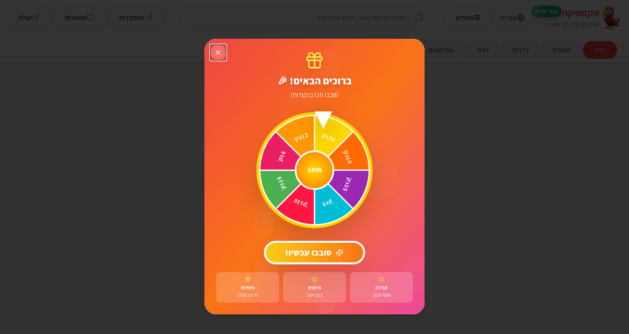

--- FILE ---
content_type: text/html; charset=utf-8
request_url: https://ekzotika.co.il/Product?slug=%D7%A7%D7%99%D7%A4%D7%99-%D7%9E%D7%A2%D7%93%D7%9F-%D7%A4%D7%98%D7%94-%D7%98%D7%95%D7%A0%D7%94-%D7%97%D7%93%D7%A9-kippy-tuna
body_size: 844
content:
<!DOCTYPE html>
<html lang="en">
 <head>
  <meta charset="utf-8"/>
  <link href="https://qtrypzzcjebvfcihiynt.supabase.co/storage/v1/object/public/base44-prod/public/68cc1c365c2895685ed27acd/eb37ceb21_logofavicon.png" rel="icon" type="image/svg+xml"/>
  <meta content="width=device-width, initial-scale=1.0" name="viewport"/>
  <link href="https://ekzotika.co.il/manifest.json" rel="manifest"/>
  <title>
   Product | אקזוטיקה
  </title>
  <script crossorigin="" src="/assets/index-Cmp4WXSI.js" type="module">
  </script>
  <link crossorigin="" href="/assets/index-BvMKI-nq.css" rel="stylesheet"/>
  <meta content="Product | אקזוטיקה" property="og:title"/>
  <meta content="אקזוטיקה הינה חנות חיות עם מגוון ענק של מעל 7000 פריטים ומוצרים הכוללים מזונות יבשים ורטובים, צעצועים וחטיפים מהמותגים המובילים בשוק." property="og:description"/>
  <meta content="https://qtrypzzcjebvfcihiynt.supabase.co/storage/v1/render/image/public/base44-prod/public/68cc1c365c2895685ed27acd/eb37ceb21_logofavicon.png?width=1200&amp;height=630&amp;resize=contain" property="og:image"/>
  <meta content="https://ekzotika.co.il/Product?slug=%D7%A7%D7%99%D7%A4%D7%99-%D7%9E%D7%A2%D7%93%D7%9F-%D7%A4%D7%98%D7%94-%D7%98%D7%95%D7%A0%D7%94-%D7%97%D7%93%D7%A9-kippy-tuna" property="og:url"/>
  <meta content="website" property="og:type"/>
  <meta content="אקזוטיקה" property="og:site_name"/>
  <meta content="summary_large_image" name="twitter:card"/>
  <meta content="Product | אקזוטיקה" name="twitter:title"/>
  <meta content="אקזוטיקה הינה חנות חיות עם מגוון ענק של מעל 7000 פריטים ומוצרים הכוללים מזונות יבשים ורטובים, צעצועים וחטיפים מהמותגים המובילים בשוק." name="twitter:description"/>
  <meta content="https://qtrypzzcjebvfcihiynt.supabase.co/storage/v1/render/image/public/base44-prod/public/68cc1c365c2895685ed27acd/eb37ceb21_logofavicon.png?width=1200&amp;height=630&amp;resize=contain" name="twitter:image"/>
  <meta content="https://ekzotika.co.il/Product?slug=%D7%A7%D7%99%D7%A4%D7%99-%D7%9E%D7%A2%D7%93%D7%9F-%D7%A4%D7%98%D7%94-%D7%98%D7%95%D7%A0%D7%94-%D7%97%D7%93%D7%A9-kippy-tuna" name="twitter:url"/>
  <meta content="אקזוטיקה הינה חנות חיות עם מגוון ענק של מעל 7000 פריטים ומוצרים הכוללים מזונות יבשים ורטובים, צעצועים וחטיפים מהמותגים המובילים בשוק." name="description"/>
  <meta content="yes" name="mobile-web-app-capable"/>
  <meta content="black" name="apple-mobile-web-app-status-bar-style"/>
  <meta content="אקזוטיקה" name="apple-mobile-web-app-title"/>
  <link href="https://ekzotika.co.il/Product?slug=%D7%A7%D7%99%D7%A4%D7%99-%D7%9E%D7%A2%D7%93%D7%9F-%D7%A4%D7%98%D7%94-%D7%98%D7%95%D7%A0%D7%94-%D7%97%D7%93%D7%A9-kippy-tuna" rel="canonical"/>
 </head>
 <body>
  <div id="root">
  </div>
 <script defer src="https://static.cloudflareinsights.com/beacon.min.js/vcd15cbe7772f49c399c6a5babf22c1241717689176015" integrity="sha512-ZpsOmlRQV6y907TI0dKBHq9Md29nnaEIPlkf84rnaERnq6zvWvPUqr2ft8M1aS28oN72PdrCzSjY4U6VaAw1EQ==" data-cf-beacon='{"version":"2024.11.0","token":"684148291dfa4b7ca255eb7c65c9307f","server_timing":{"name":{"cfCacheStatus":true,"cfEdge":true,"cfExtPri":true,"cfL4":true,"cfOrigin":true,"cfSpeedBrain":true},"location_startswith":null}}' crossorigin="anonymous"></script>
</body>
</html>
